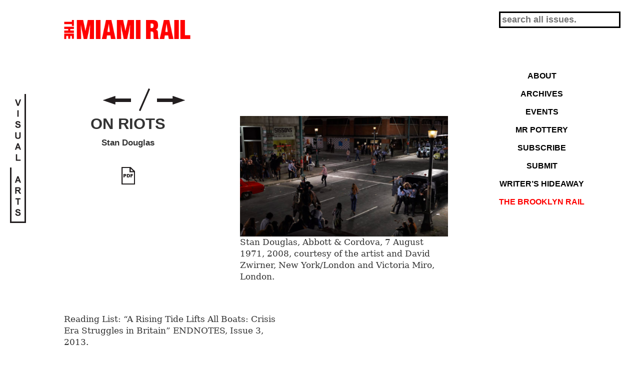

--- FILE ---
content_type: text/html; charset=UTF-8
request_url: https://miamirail.org/issue-22/on-riots/
body_size: 23117
content:
<!DOCTYPE html>
<html itemscope="itemscope" itemtype="http://schema.org/Article" dir="ltr" lang="en-US">
<head>
	<meta charset="UTF-8" />
	
	<meta name="viewport" content="width=device-width, initial-scale=1">
	
	<link rel="pingback" href="https://miamirail.org/xmlrpc.php" />
	<link rel="alternate" type="application/rss+xml" title="The Miami Rail" href="https://miamirail.org/feed/" />
	<link rel="alternate" type="application/atom+xml" title="The Miami Rail" href="https://miamirail.org/feed/atom/" />
	<!--[if lt IE 9]>
		<script src="https://html5shim.googlecode.com/svn/trunk/html5.js"></script>
	<![endif]-->
	<link rel="stylesheet" href="https://miamirail.org/wp-content/themes/miamirail/base.css" />
	<link rel="stylesheet" href="https://miamirail.org/wp-content/themes/miamirail/style.css" />
	
	
	
		<style>img:is([sizes="auto" i], [sizes^="auto," i]) { contain-intrinsic-size: 3000px 1500px }</style>
	
		<!-- All in One SEO 4.9.3 - aioseo.com -->
		<title>On Riots | Miami Rail</title>
	<meta name="robots" content="max-image-preview:large" />
	<meta name="author" content="Alexandra Cunningham Cameron"/>
	<meta name="google-site-verification" content="4D2CnpgKwoG_mMyRGa1R7TZNC_zlrz8haZrCHv6SdbA" />
	<meta name="msvalidate.01" content="FFD8D85049AC307DC7A7B55348CC225E" />
	<meta name="keywords" content="issue 22,mfu" />
	<link rel="canonical" href="https://miamirail.org/issue-22/on-riots/" />
	<meta name="generator" content="All in One SEO (AIOSEO) 4.9.3" />
		<script type="application/ld+json" class="aioseo-schema">
			{"@context":"https:\/\/schema.org","@graph":[{"@type":"Article","@id":"https:\/\/miamirail.org\/issue-22\/on-riots\/#article","name":"On Riots | Miami Rail","headline":"On Riots","author":{"@id":"https:\/\/miamirail.org\/author\/alexandra\/#author"},"publisher":{"@id":"https:\/\/miamirail.org\/#organization"},"image":{"@type":"ImageObject","url":"https:\/\/miamirail.org\/wp-content\/uploads\/2017\/11\/screen-shot-2017-11-28-at-1-14-53-pm.png","width":1106,"height":641,"caption":"Stan Douglas, Abbott & Cordova, 7 August 1971, 2008, courtesy of the artist and David Zwirner, New York\/London and Victoria Miro, London."},"datePublished":"2017-11-28T13:16:54-05:00","dateModified":"2017-12-05T00:34:54-05:00","inLanguage":"en-US","mainEntityOfPage":{"@id":"https:\/\/miamirail.org\/issue-22\/on-riots\/#webpage"},"isPartOf":{"@id":"https:\/\/miamirail.org\/issue-22\/on-riots\/#webpage"},"articleSection":"Issue 22, Issue 22, MFU"},{"@type":"BreadcrumbList","@id":"https:\/\/miamirail.org\/issue-22\/on-riots\/#breadcrumblist","itemListElement":[{"@type":"ListItem","@id":"https:\/\/miamirail.org#listItem","position":1,"name":"Home","item":"https:\/\/miamirail.org","nextItem":{"@type":"ListItem","@id":"https:\/\/miamirail.org\/category\/issue-22\/#listItem","name":"Issue 22"}},{"@type":"ListItem","@id":"https:\/\/miamirail.org\/category\/issue-22\/#listItem","position":2,"name":"Issue 22","item":"https:\/\/miamirail.org\/category\/issue-22\/","nextItem":{"@type":"ListItem","@id":"https:\/\/miamirail.org\/issue-22\/on-riots\/#listItem","name":"On Riots"},"previousItem":{"@type":"ListItem","@id":"https:\/\/miamirail.org#listItem","name":"Home"}},{"@type":"ListItem","@id":"https:\/\/miamirail.org\/issue-22\/on-riots\/#listItem","position":3,"name":"On Riots","previousItem":{"@type":"ListItem","@id":"https:\/\/miamirail.org\/category\/issue-22\/#listItem","name":"Issue 22"}}]},{"@type":"Organization","@id":"https:\/\/miamirail.org\/#organization","name":"The Miami Rail","url":"https:\/\/miamirail.org\/"},{"@type":"Person","@id":"https:\/\/miamirail.org\/author\/alexandra\/#author","url":"https:\/\/miamirail.org\/author\/alexandra\/","name":"Alexandra Cunningham Cameron","image":{"@type":"ImageObject","@id":"https:\/\/miamirail.org\/issue-22\/on-riots\/#authorImage","url":"https:\/\/secure.gravatar.com\/avatar\/e4c941c64b36086b41e5c75f5e2f3bdc5d30cc42f67a765d94c1cb22808a39ab?s=96&d=mm&r=g","width":96,"height":96,"caption":"Alexandra Cunningham Cameron"}},{"@type":"WebPage","@id":"https:\/\/miamirail.org\/issue-22\/on-riots\/#webpage","url":"https:\/\/miamirail.org\/issue-22\/on-riots\/","name":"On Riots | Miami Rail","inLanguage":"en-US","isPartOf":{"@id":"https:\/\/miamirail.org\/#website"},"breadcrumb":{"@id":"https:\/\/miamirail.org\/issue-22\/on-riots\/#breadcrumblist"},"author":{"@id":"https:\/\/miamirail.org\/author\/alexandra\/#author"},"creator":{"@id":"https:\/\/miamirail.org\/author\/alexandra\/#author"},"image":{"@type":"ImageObject","url":"https:\/\/miamirail.org\/wp-content\/uploads\/2017\/11\/screen-shot-2017-11-28-at-1-14-53-pm.png","@id":"https:\/\/miamirail.org\/issue-22\/on-riots\/#mainImage","width":1106,"height":641,"caption":"Stan Douglas, Abbott & Cordova, 7 August 1971, 2008, courtesy of the artist and David Zwirner, New York\/London and Victoria Miro, London."},"primaryImageOfPage":{"@id":"https:\/\/miamirail.org\/issue-22\/on-riots\/#mainImage"},"datePublished":"2017-11-28T13:16:54-05:00","dateModified":"2017-12-05T00:34:54-05:00"},{"@type":"WebSite","@id":"https:\/\/miamirail.org\/#website","url":"https:\/\/miamirail.org\/","name":"The Miami Rail","inLanguage":"en-US","publisher":{"@id":"https:\/\/miamirail.org\/#organization"}}]}
		</script>
		<!-- All in One SEO -->

<link rel="alternate" type="application/rss+xml" title="The Miami Rail &raquo; On Riots Comments Feed" href="https://miamirail.org/issue-22/on-riots/feed/" />
<script type="text/javascript">
/* <![CDATA[ */
window._wpemojiSettings = {"baseUrl":"https:\/\/s.w.org\/images\/core\/emoji\/16.0.1\/72x72\/","ext":".png","svgUrl":"https:\/\/s.w.org\/images\/core\/emoji\/16.0.1\/svg\/","svgExt":".svg","source":{"concatemoji":"https:\/\/miamirail.org\/wp-includes\/js\/wp-emoji-release.min.js"}};
/*! This file is auto-generated */
!function(s,n){var o,i,e;function c(e){try{var t={supportTests:e,timestamp:(new Date).valueOf()};sessionStorage.setItem(o,JSON.stringify(t))}catch(e){}}function p(e,t,n){e.clearRect(0,0,e.canvas.width,e.canvas.height),e.fillText(t,0,0);var t=new Uint32Array(e.getImageData(0,0,e.canvas.width,e.canvas.height).data),a=(e.clearRect(0,0,e.canvas.width,e.canvas.height),e.fillText(n,0,0),new Uint32Array(e.getImageData(0,0,e.canvas.width,e.canvas.height).data));return t.every(function(e,t){return e===a[t]})}function u(e,t){e.clearRect(0,0,e.canvas.width,e.canvas.height),e.fillText(t,0,0);for(var n=e.getImageData(16,16,1,1),a=0;a<n.data.length;a++)if(0!==n.data[a])return!1;return!0}function f(e,t,n,a){switch(t){case"flag":return n(e,"\ud83c\udff3\ufe0f\u200d\u26a7\ufe0f","\ud83c\udff3\ufe0f\u200b\u26a7\ufe0f")?!1:!n(e,"\ud83c\udde8\ud83c\uddf6","\ud83c\udde8\u200b\ud83c\uddf6")&&!n(e,"\ud83c\udff4\udb40\udc67\udb40\udc62\udb40\udc65\udb40\udc6e\udb40\udc67\udb40\udc7f","\ud83c\udff4\u200b\udb40\udc67\u200b\udb40\udc62\u200b\udb40\udc65\u200b\udb40\udc6e\u200b\udb40\udc67\u200b\udb40\udc7f");case"emoji":return!a(e,"\ud83e\udedf")}return!1}function g(e,t,n,a){var r="undefined"!=typeof WorkerGlobalScope&&self instanceof WorkerGlobalScope?new OffscreenCanvas(300,150):s.createElement("canvas"),o=r.getContext("2d",{willReadFrequently:!0}),i=(o.textBaseline="top",o.font="600 32px Arial",{});return e.forEach(function(e){i[e]=t(o,e,n,a)}),i}function t(e){var t=s.createElement("script");t.src=e,t.defer=!0,s.head.appendChild(t)}"undefined"!=typeof Promise&&(o="wpEmojiSettingsSupports",i=["flag","emoji"],n.supports={everything:!0,everythingExceptFlag:!0},e=new Promise(function(e){s.addEventListener("DOMContentLoaded",e,{once:!0})}),new Promise(function(t){var n=function(){try{var e=JSON.parse(sessionStorage.getItem(o));if("object"==typeof e&&"number"==typeof e.timestamp&&(new Date).valueOf()<e.timestamp+604800&&"object"==typeof e.supportTests)return e.supportTests}catch(e){}return null}();if(!n){if("undefined"!=typeof Worker&&"undefined"!=typeof OffscreenCanvas&&"undefined"!=typeof URL&&URL.createObjectURL&&"undefined"!=typeof Blob)try{var e="postMessage("+g.toString()+"("+[JSON.stringify(i),f.toString(),p.toString(),u.toString()].join(",")+"));",a=new Blob([e],{type:"text/javascript"}),r=new Worker(URL.createObjectURL(a),{name:"wpTestEmojiSupports"});return void(r.onmessage=function(e){c(n=e.data),r.terminate(),t(n)})}catch(e){}c(n=g(i,f,p,u))}t(n)}).then(function(e){for(var t in e)n.supports[t]=e[t],n.supports.everything=n.supports.everything&&n.supports[t],"flag"!==t&&(n.supports.everythingExceptFlag=n.supports.everythingExceptFlag&&n.supports[t]);n.supports.everythingExceptFlag=n.supports.everythingExceptFlag&&!n.supports.flag,n.DOMReady=!1,n.readyCallback=function(){n.DOMReady=!0}}).then(function(){return e}).then(function(){var e;n.supports.everything||(n.readyCallback(),(e=n.source||{}).concatemoji?t(e.concatemoji):e.wpemoji&&e.twemoji&&(t(e.twemoji),t(e.wpemoji)))}))}((window,document),window._wpemojiSettings);
/* ]]> */
</script>
<link rel='stylesheet' id='twb-open-sans-css' href='https://fonts.googleapis.com/css' type='text/css' media='all' />
<link rel='stylesheet' id='twb-global-css' href='https://miamirail.org/wp-content/plugins/form-maker/booster/assets/css/global.css' type='text/css' media='all' />
<link rel='stylesheet' id='layerslider-css' href='https://miamirail.org/wp-content/plugins/LayerSlider/assets/static/layerslider/css/layerslider.css' type='text/css' media='all' />
<link rel='stylesheet' id='ls-user-css' href='https://miamirail.org/wp-content/uploads/layerslider.custom.css' type='text/css' media='all' />
<style id='wp-emoji-styles-inline-css' type='text/css'>

	img.wp-smiley, img.emoji {
		display: inline !important;
		border: none !important;
		box-shadow: none !important;
		height: 1em !important;
		width: 1em !important;
		margin: 0 0.07em !important;
		vertical-align: -0.1em !important;
		background: none !important;
		padding: 0 !important;
	}
</style>
<link rel='stylesheet' id='wp-block-library-css' href='https://miamirail.org/wp-includes/css/dist/block-library/style.min.css' type='text/css' media='all' />
<style id='classic-theme-styles-inline-css' type='text/css'>
/*! This file is auto-generated */
.wp-block-button__link{color:#fff;background-color:#32373c;border-radius:9999px;box-shadow:none;text-decoration:none;padding:calc(.667em + 2px) calc(1.333em + 2px);font-size:1.125em}.wp-block-file__button{background:#32373c;color:#fff;text-decoration:none}
</style>
<link rel='stylesheet' id='aioseo/css/src/vue/standalone/blocks/table-of-contents/global.scss-css' href='https://miamirail.org/wp-content/plugins/all-in-one-seo-pack/dist/Lite/assets/css/table-of-contents/global.e90f6d47.css' type='text/css' media='all' />
<link rel='stylesheet' id='wp-components-css' href='https://miamirail.org/wp-includes/css/dist/components/style.min.css' type='text/css' media='all' />
<link rel='stylesheet' id='wp-preferences-css' href='https://miamirail.org/wp-includes/css/dist/preferences/style.min.css' type='text/css' media='all' />
<link rel='stylesheet' id='wp-block-editor-css' href='https://miamirail.org/wp-includes/css/dist/block-editor/style.min.css' type='text/css' media='all' />
<link rel='stylesheet' id='popup-maker-block-library-style-css' href='https://miamirail.org/wp-content/plugins/popup-maker/dist/packages/block-library-style.css' type='text/css' media='all' />
<style id='global-styles-inline-css' type='text/css'>
:root{--wp--preset--aspect-ratio--square: 1;--wp--preset--aspect-ratio--4-3: 4/3;--wp--preset--aspect-ratio--3-4: 3/4;--wp--preset--aspect-ratio--3-2: 3/2;--wp--preset--aspect-ratio--2-3: 2/3;--wp--preset--aspect-ratio--16-9: 16/9;--wp--preset--aspect-ratio--9-16: 9/16;--wp--preset--color--black: #000000;--wp--preset--color--cyan-bluish-gray: #abb8c3;--wp--preset--color--white: #ffffff;--wp--preset--color--pale-pink: #f78da7;--wp--preset--color--vivid-red: #cf2e2e;--wp--preset--color--luminous-vivid-orange: #ff6900;--wp--preset--color--luminous-vivid-amber: #fcb900;--wp--preset--color--light-green-cyan: #7bdcb5;--wp--preset--color--vivid-green-cyan: #00d084;--wp--preset--color--pale-cyan-blue: #8ed1fc;--wp--preset--color--vivid-cyan-blue: #0693e3;--wp--preset--color--vivid-purple: #9b51e0;--wp--preset--gradient--vivid-cyan-blue-to-vivid-purple: linear-gradient(135deg,rgba(6,147,227,1) 0%,rgb(155,81,224) 100%);--wp--preset--gradient--light-green-cyan-to-vivid-green-cyan: linear-gradient(135deg,rgb(122,220,180) 0%,rgb(0,208,130) 100%);--wp--preset--gradient--luminous-vivid-amber-to-luminous-vivid-orange: linear-gradient(135deg,rgba(252,185,0,1) 0%,rgba(255,105,0,1) 100%);--wp--preset--gradient--luminous-vivid-orange-to-vivid-red: linear-gradient(135deg,rgba(255,105,0,1) 0%,rgb(207,46,46) 100%);--wp--preset--gradient--very-light-gray-to-cyan-bluish-gray: linear-gradient(135deg,rgb(238,238,238) 0%,rgb(169,184,195) 100%);--wp--preset--gradient--cool-to-warm-spectrum: linear-gradient(135deg,rgb(74,234,220) 0%,rgb(151,120,209) 20%,rgb(207,42,186) 40%,rgb(238,44,130) 60%,rgb(251,105,98) 80%,rgb(254,248,76) 100%);--wp--preset--gradient--blush-light-purple: linear-gradient(135deg,rgb(255,206,236) 0%,rgb(152,150,240) 100%);--wp--preset--gradient--blush-bordeaux: linear-gradient(135deg,rgb(254,205,165) 0%,rgb(254,45,45) 50%,rgb(107,0,62) 100%);--wp--preset--gradient--luminous-dusk: linear-gradient(135deg,rgb(255,203,112) 0%,rgb(199,81,192) 50%,rgb(65,88,208) 100%);--wp--preset--gradient--pale-ocean: linear-gradient(135deg,rgb(255,245,203) 0%,rgb(182,227,212) 50%,rgb(51,167,181) 100%);--wp--preset--gradient--electric-grass: linear-gradient(135deg,rgb(202,248,128) 0%,rgb(113,206,126) 100%);--wp--preset--gradient--midnight: linear-gradient(135deg,rgb(2,3,129) 0%,rgb(40,116,252) 100%);--wp--preset--font-size--small: 13px;--wp--preset--font-size--medium: 20px;--wp--preset--font-size--large: 36px;--wp--preset--font-size--x-large: 42px;--wp--preset--spacing--20: 0.44rem;--wp--preset--spacing--30: 0.67rem;--wp--preset--spacing--40: 1rem;--wp--preset--spacing--50: 1.5rem;--wp--preset--spacing--60: 2.25rem;--wp--preset--spacing--70: 3.38rem;--wp--preset--spacing--80: 5.06rem;--wp--preset--shadow--natural: 6px 6px 9px rgba(0, 0, 0, 0.2);--wp--preset--shadow--deep: 12px 12px 50px rgba(0, 0, 0, 0.4);--wp--preset--shadow--sharp: 6px 6px 0px rgba(0, 0, 0, 0.2);--wp--preset--shadow--outlined: 6px 6px 0px -3px rgba(255, 255, 255, 1), 6px 6px rgba(0, 0, 0, 1);--wp--preset--shadow--crisp: 6px 6px 0px rgba(0, 0, 0, 1);}:where(.is-layout-flex){gap: 0.5em;}:where(.is-layout-grid){gap: 0.5em;}body .is-layout-flex{display: flex;}.is-layout-flex{flex-wrap: wrap;align-items: center;}.is-layout-flex > :is(*, div){margin: 0;}body .is-layout-grid{display: grid;}.is-layout-grid > :is(*, div){margin: 0;}:where(.wp-block-columns.is-layout-flex){gap: 2em;}:where(.wp-block-columns.is-layout-grid){gap: 2em;}:where(.wp-block-post-template.is-layout-flex){gap: 1.25em;}:where(.wp-block-post-template.is-layout-grid){gap: 1.25em;}.has-black-color{color: var(--wp--preset--color--black) !important;}.has-cyan-bluish-gray-color{color: var(--wp--preset--color--cyan-bluish-gray) !important;}.has-white-color{color: var(--wp--preset--color--white) !important;}.has-pale-pink-color{color: var(--wp--preset--color--pale-pink) !important;}.has-vivid-red-color{color: var(--wp--preset--color--vivid-red) !important;}.has-luminous-vivid-orange-color{color: var(--wp--preset--color--luminous-vivid-orange) !important;}.has-luminous-vivid-amber-color{color: var(--wp--preset--color--luminous-vivid-amber) !important;}.has-light-green-cyan-color{color: var(--wp--preset--color--light-green-cyan) !important;}.has-vivid-green-cyan-color{color: var(--wp--preset--color--vivid-green-cyan) !important;}.has-pale-cyan-blue-color{color: var(--wp--preset--color--pale-cyan-blue) !important;}.has-vivid-cyan-blue-color{color: var(--wp--preset--color--vivid-cyan-blue) !important;}.has-vivid-purple-color{color: var(--wp--preset--color--vivid-purple) !important;}.has-black-background-color{background-color: var(--wp--preset--color--black) !important;}.has-cyan-bluish-gray-background-color{background-color: var(--wp--preset--color--cyan-bluish-gray) !important;}.has-white-background-color{background-color: var(--wp--preset--color--white) !important;}.has-pale-pink-background-color{background-color: var(--wp--preset--color--pale-pink) !important;}.has-vivid-red-background-color{background-color: var(--wp--preset--color--vivid-red) !important;}.has-luminous-vivid-orange-background-color{background-color: var(--wp--preset--color--luminous-vivid-orange) !important;}.has-luminous-vivid-amber-background-color{background-color: var(--wp--preset--color--luminous-vivid-amber) !important;}.has-light-green-cyan-background-color{background-color: var(--wp--preset--color--light-green-cyan) !important;}.has-vivid-green-cyan-background-color{background-color: var(--wp--preset--color--vivid-green-cyan) !important;}.has-pale-cyan-blue-background-color{background-color: var(--wp--preset--color--pale-cyan-blue) !important;}.has-vivid-cyan-blue-background-color{background-color: var(--wp--preset--color--vivid-cyan-blue) !important;}.has-vivid-purple-background-color{background-color: var(--wp--preset--color--vivid-purple) !important;}.has-black-border-color{border-color: var(--wp--preset--color--black) !important;}.has-cyan-bluish-gray-border-color{border-color: var(--wp--preset--color--cyan-bluish-gray) !important;}.has-white-border-color{border-color: var(--wp--preset--color--white) !important;}.has-pale-pink-border-color{border-color: var(--wp--preset--color--pale-pink) !important;}.has-vivid-red-border-color{border-color: var(--wp--preset--color--vivid-red) !important;}.has-luminous-vivid-orange-border-color{border-color: var(--wp--preset--color--luminous-vivid-orange) !important;}.has-luminous-vivid-amber-border-color{border-color: var(--wp--preset--color--luminous-vivid-amber) !important;}.has-light-green-cyan-border-color{border-color: var(--wp--preset--color--light-green-cyan) !important;}.has-vivid-green-cyan-border-color{border-color: var(--wp--preset--color--vivid-green-cyan) !important;}.has-pale-cyan-blue-border-color{border-color: var(--wp--preset--color--pale-cyan-blue) !important;}.has-vivid-cyan-blue-border-color{border-color: var(--wp--preset--color--vivid-cyan-blue) !important;}.has-vivid-purple-border-color{border-color: var(--wp--preset--color--vivid-purple) !important;}.has-vivid-cyan-blue-to-vivid-purple-gradient-background{background: var(--wp--preset--gradient--vivid-cyan-blue-to-vivid-purple) !important;}.has-light-green-cyan-to-vivid-green-cyan-gradient-background{background: var(--wp--preset--gradient--light-green-cyan-to-vivid-green-cyan) !important;}.has-luminous-vivid-amber-to-luminous-vivid-orange-gradient-background{background: var(--wp--preset--gradient--luminous-vivid-amber-to-luminous-vivid-orange) !important;}.has-luminous-vivid-orange-to-vivid-red-gradient-background{background: var(--wp--preset--gradient--luminous-vivid-orange-to-vivid-red) !important;}.has-very-light-gray-to-cyan-bluish-gray-gradient-background{background: var(--wp--preset--gradient--very-light-gray-to-cyan-bluish-gray) !important;}.has-cool-to-warm-spectrum-gradient-background{background: var(--wp--preset--gradient--cool-to-warm-spectrum) !important;}.has-blush-light-purple-gradient-background{background: var(--wp--preset--gradient--blush-light-purple) !important;}.has-blush-bordeaux-gradient-background{background: var(--wp--preset--gradient--blush-bordeaux) !important;}.has-luminous-dusk-gradient-background{background: var(--wp--preset--gradient--luminous-dusk) !important;}.has-pale-ocean-gradient-background{background: var(--wp--preset--gradient--pale-ocean) !important;}.has-electric-grass-gradient-background{background: var(--wp--preset--gradient--electric-grass) !important;}.has-midnight-gradient-background{background: var(--wp--preset--gradient--midnight) !important;}.has-small-font-size{font-size: var(--wp--preset--font-size--small) !important;}.has-medium-font-size{font-size: var(--wp--preset--font-size--medium) !important;}.has-large-font-size{font-size: var(--wp--preset--font-size--large) !important;}.has-x-large-font-size{font-size: var(--wp--preset--font-size--x-large) !important;}
:where(.wp-block-post-template.is-layout-flex){gap: 1.25em;}:where(.wp-block-post-template.is-layout-grid){gap: 1.25em;}
:where(.wp-block-columns.is-layout-flex){gap: 2em;}:where(.wp-block-columns.is-layout-grid){gap: 2em;}
:root :where(.wp-block-pullquote){font-size: 1.5em;line-height: 1.6;}
</style>
<script type="text/javascript" src="https://miamirail.org/wp-includes/js/jquery/jquery.min.js" id="jquery-core-js"></script>
<script type="text/javascript" src="https://miamirail.org/wp-includes/js/jquery/jquery-migrate.min.js" id="jquery-migrate-js"></script>
<script type="text/javascript" src="https://miamirail.org/wp-content/plugins/form-maker/booster/assets/js/circle-progress.js" id="twb-circle-js"></script>
<script type="text/javascript" id="twb-global-js-extra">
/* <![CDATA[ */
var twb = {"nonce":"444e9e19f5","ajax_url":"https:\/\/miamirail.org\/wp-admin\/admin-ajax.php","plugin_url":"https:\/\/miamirail.org\/wp-content\/plugins\/form-maker\/booster","href":"https:\/\/miamirail.org\/wp-admin\/admin.php?page=twb_form-maker"};
var twb = {"nonce":"444e9e19f5","ajax_url":"https:\/\/miamirail.org\/wp-admin\/admin-ajax.php","plugin_url":"https:\/\/miamirail.org\/wp-content\/plugins\/form-maker\/booster","href":"https:\/\/miamirail.org\/wp-admin\/admin.php?page=twb_form-maker"};
/* ]]> */
</script>
<script type="text/javascript" src="https://miamirail.org/wp-content/plugins/form-maker/booster/assets/js/global.js" id="twb-global-js"></script>
<script type="text/javascript" id="layerslider-utils-js-extra">
/* <![CDATA[ */
var LS_Meta = {"v":"8.1.2","fixGSAP":"1"};
/* ]]> */
</script>
<script type="text/javascript" src="https://miamirail.org/wp-content/plugins/LayerSlider/assets/static/layerslider/js/layerslider.utils.js" id="layerslider-utils-js"></script>
<script type="text/javascript" src="https://miamirail.org/wp-content/plugins/LayerSlider/assets/static/layerslider/js/layerslider.kreaturamedia.jquery.js" id="layerslider-js"></script>
<script type="text/javascript" src="https://miamirail.org/wp-content/plugins/LayerSlider/assets/static/layerslider/js/layerslider.transitions.js" id="layerslider-transitions-js"></script>
<meta name="generator" content="Powered by LayerSlider 8.1.2 - Build Heros, Sliders, and Popups. Create Animations and Beautiful, Rich Web Content as Easy as Never Before on WordPress." />
<!-- LayerSlider updates and docs at: https://layerslider.com -->
<link rel="https://api.w.org/" href="https://miamirail.org/wp-json/" /><link rel="alternate" title="JSON" type="application/json" href="https://miamirail.org/wp-json/wp/v2/posts/4574" /><link rel="EditURI" type="application/rsd+xml" title="RSD" href="https://miamirail.org/xmlrpc.php?rsd" />
<link rel='shortlink' href='https://miamirail.org/?p=4574' />
<link rel="alternate" title="oEmbed (JSON)" type="application/json+oembed" href="https://miamirail.org/wp-json/oembed/1.0/embed?url=https%3A%2F%2Fmiamirail.org%2Fissue-22%2Fon-riots%2F" />
<link rel="alternate" title="oEmbed (XML)" type="text/xml+oembed" href="https://miamirail.org/wp-json/oembed/1.0/embed?url=https%3A%2F%2Fmiamirail.org%2Fissue-22%2Fon-riots%2F&#038;format=xml" />
<!-- All in one Favicon 4.8 --><link rel="icon" href="https://www.miamirail.org/wp-content/uploads/2012/07/favicon1.gif" type="image/gif"/>
<link rel="icon" href="https://www.miamirail.org/wp-content/uploads/2013/04/favicon1.png" type="image/png"/>
		
<!-- Responsive Select CSS 
================================================================ -->
<style type="text/css" id="responsive-select-css">
.responsiveSelectContainer select.responsiveMenuSelect, select.responsiveMenuSelect{
	display:none;
}

@media (max-width: 500px) {
	.responsiveSelectContainer{
		border:none !important;
		background:none !important;
		box-shadow:none !important;
		height:auto !important;
		max-height:none !important;
		visibility:visible !important;
	}
	.responsiveSelectContainer ul, ul.responsiveSelectFullMenu, #megaMenu ul.megaMenu.responsiveSelectFullMenu{
		display: none !important;
	}
	.responsiveSelectContainer select.responsiveMenuSelect, select.responsiveMenuSelect { 
		display: inline-block; 
		width:100%;
	}
}	
</style>
<!-- end Responsive Select CSS -->

<!-- Responsive Select JS
================================================================ -->
<script type="text/javascript">
jQuery(document).ready( function($){
	$( '.responsiveMenuSelect' ).change(function() {
		var loc = $(this).find( 'option:selected' ).val();
		if( loc != '' && loc != '#' ) window.location = loc;
	});
	//$( '.responsiveMenuSelect' ).val('');
});
</script>
<!-- end Responsive Select JS -->
		

<!-- START - Open Graph and Twitter Card Tags 3.3.7 -->
 <!-- Facebook Open Graph -->
  <meta property="og:locale" content="en_US"/>
  <meta property="og:site_name" content="The Miami Rail"/>
  <meta property="og:title" content="On Riots"/>
  <meta property="og:url" content="https://miamirail.org/issue-22/on-riots/"/>
  <meta property="og:type" content="article"/>
  <meta property="og:description" content="On Riots"/>
  <meta property="og:image" content="https://miamirail.org/wp-content/uploads/2017/11/screen-shot-2017-11-28-at-1-14-53-pm.png"/>
  <meta property="og:image:url" content="https://miamirail.org/wp-content/uploads/2017/11/screen-shot-2017-11-28-at-1-14-53-pm.png"/>
  <meta property="og:image:secure_url" content="https://miamirail.org/wp-content/uploads/2017/11/screen-shot-2017-11-28-at-1-14-53-pm.png"/>
  <meta property="article:published_time" content="2017-11-28T13:16:54-05:00"/>
  <meta property="article:modified_time" content="2017-12-05T00:34:54-05:00" />
  <meta property="og:updated_time" content="2017-12-05T00:34:54-05:00" />
  <meta property="article:section" content="Issue 22"/>
 <!-- Google+ / Schema.org -->
  <meta itemprop="name" content="On Riots"/>
  <meta itemprop="headline" content="On Riots"/>
  <meta itemprop="description" content="On Riots"/>
  <meta itemprop="image" content="https://miamirail.org/wp-content/uploads/2017/11/screen-shot-2017-11-28-at-1-14-53-pm.png"/>
  <meta itemprop="datePublished" content="2017-11-28"/>
  <meta itemprop="dateModified" content="2017-12-05T00:34:54-05:00" />
  <meta itemprop="author" content="Alexandra Cunningham Cameron"/>
 <!-- Twitter Cards -->
 <!-- SEO -->
 <!-- Misc. tags -->
 <!-- is_singular -->
<!-- END - Open Graph and Twitter Card Tags 3.3.7 -->
	
 

	
	
	
	
	
</head>

<body class="wp-singular post-template-default single single-post postid-4574 single-format-standard wp-theme-miamirail cat-201-id">

<script>
  (function(i,s,o,g,r,a,m){i['GoogleAnalyticsObject']=r;i[r]=i[r]||function(){
  (i[r].q=i[r].q||[]).push(arguments)},i[r].l=1*new Date();a=s.createElement(o),
  m=s.getElementsByTagName(o)[0];a.async=1;a.src=g;m.parentNode.insertBefore(a,m)
  })(window,document,'script','//www.google-analytics.com/analytics.js','ga');

  ga('create', 'UA-47043974-1', 'miamirail.org');
  ga('send', 'pageview');

</script>



	
<div class="none">
	<p><a href="#content">Skip to Content</a></p>
</div><!--.none-->
<div id="main"><!-- this encompasses the entire Web site -->
	<div id="header"><header>
		<div class="container cf">
			<div id="title">
				
					<h1 id="logo"><a href="https://miamirail.org/" title="" itemprop="url"><img src="https://miamirail.org/wp-content/themes/miamirail/images/new-logo-miami-rail.png" alt="" /></a></h1>

					

			<div class="clear"></div>
		</div><!--.container-->
	</header></div><!--#header-->
<div class="cf">
	<div class="container">

			<div id="sticky">
							<img src="https://miamirail.org/wp-content/themes/miamirail/images/sticky-visual-arts.gif" alt="">
			</div>

			



<div id="content" class="full cf">
			<div id="post-4574" class="article-content" >

			<article itemscope itemtype="http://schema.org/BlogPosting" itemprop="blogPost">

			<div class="cf">	

<div class="article-title">
					<ul>
						<li class="arrow-left"><a href="https://miamirail.org/issue-22/on-life-as-art/" rel="prev" title="On Life As Art">On Life As Art</a></li>
						<li><img src="https://miamirail.org/wp-content/themes/miamirail/images/arrow-divider.gif" alt=""></li>
						<li class="arrow-right"><a href="https://miamirail.org/issue-22/michael-meredith-wants-to-be-horizontal-and-fuzzy/" rel="next" title="Michael Meredith Wants to be Horizontal and Fuzzy">Michael Meredith Wants to be Horizontal and Fuzzy</a></li>
					</ul>
					<h2 itemprop="headline">On Riots</h2>


					
					<h3>				
				Stan Douglas				
			
				
				
								</h3>




					
					<div class="article-download">
						
<div class="printfriendly pf-button  pf-aligncenter">
                    <a href="#" rel="nofollow" onclick="window.print(); return false;" title="Printer Friendly, PDF & Email">
                    <img src="http://cdn.printfriendly.com/pf-icon.gif" alt="Print Friendly, PDF & Email" class="pf-button-img" style=""  /><span id="printfriendly-text2" class="pf-button-text">Print Friendly</span>
                    </a>
                </div>

					</div>





				</div>


			<div class="article-lead-image">


								
			
			
			<img width="520" height="301" src="https://miamirail.org/wp-content/uploads/2017/11/screen-shot-2017-11-28-at-1-14-53-pm-520x301.png" class="attachment-largo size-largo wp-post-image" alt="" decoding="async" fetchpriority="high" srcset="https://miamirail.org/wp-content/uploads/2017/11/screen-shot-2017-11-28-at-1-14-53-pm-520x301.png 520w, https://miamirail.org/wp-content/uploads/2017/11/screen-shot-2017-11-28-at-1-14-53-pm-300x174.png 300w, https://miamirail.org/wp-content/uploads/2017/11/screen-shot-2017-11-28-at-1-14-53-pm-768x445.png 768w, https://miamirail.org/wp-content/uploads/2017/11/screen-shot-2017-11-28-at-1-14-53-pm-347x201.png 347w, https://miamirail.org/wp-content/uploads/2017/11/screen-shot-2017-11-28-at-1-14-53-pm.png 1106w" sizes="(max-width: 520px) 100vw, 520px" />			
			

			

 					
				<p>Stan Douglas, Abbott & Cordova, 7 August 1971, 2008, courtesy of the artist and David Zwirner, New York/London and Victoria Miro, London.</p>
				
			
				
				
					
			</div>

			
</div>
								
			<div class="post-content">
					<div class="article-text"> Reading List: “A Rising Tide Lifts All Boats: Crisis Era Struggles in Britain” ENDNOTES, Issue 3, 2013.</p>
<p>I thought I’d give an overview of how I got to a text like ‘‘A Rising Tide Lifts All Boats: Crisis Era Struggles in Britain’’ in <em>Endnotes</em>, and how it fits into my work. I don’t think we’ll talk so much about the text in particular, though I’d be happy to do that at the end. Instead I want to talk about how I’ve been trying to deal with these different social conditions in my work over the years.</p>
<p>Back in 1988, I made an exhibition of Samuel Beckett’s film work, called ‘‘Samuel Beckett: Teleplays.’’ Beckett, the famous Irish playwright who wrote <em>Waiting for Godot</em>, also worked in various media&#8212;- in radio, dance or pantomimes- and he made a film called <em>Film</em>. You see him in this photo on the left talking to Buster Keaton, the famous film actor, and here, talking to Alan Schneider, who directed <em>Film</em> (1965). When I made that exhibition I was twenty-six years old or something and it was the first time anyone had collected Beckett’s media work into one package. It gave me a reputation among Beckett scholars, so when the [Centre] Pompidou said they were going to do a Beckett show in 2007, a year late for the 100th anniversary of his birth, they commissioned me to make a work. I had no idea what I was going to do. At that point I hadn’t thought about Beckett for a long time, and I started asking myself, <em>What can I do in Paris?</em></p>
<p>I thought about the Paris riots in 2005 that spread throughout France. The racial profiling of people from North Africa was rampant in France and they had had enough of it. At one point two kids who were being followed by police for no good reason, for a very cursory interview, and when they ran to escape they were inadvertently killed. This set off days of rioting in all the suburbs around Paris and eventually in different cities around France. It’s a case where a group of people feel they’ve no representation from their government, that they aren’t being protected by the people who are supposed to protect them, and that they have no recourse to do anything about that in typical democratic ways. The only way they feel they can vent their frustrations is through acts of violence.</p>
<p>Beckett’s Film stars Buster Keaton, who’s character’s name was ‘‘O,’’ and it was based on a maxim of the Irish idealist philosopher, Bishop Berkeley, who said, ‘‘To be is to be perceived.’’ &#8212;-meaning, I don’t exist unless there is someone else to perceive me, or that intersubjectivity is key to existence in some sense. Beckett said he didn’t believe that, but he used it as the premise for Film. It’s mostly a silent film. There is one spoken event where one character says, ‘‘Shhhh!’’ to another character, as if to demonstrate that it is willfully silent. One doesn’t exist in a silent film unless they are seen, and this is the key conceit if the film. So one character ‘‘O’’&#8212;- short for ‘‘Object’’&#8212;-is being pursed by another character, ‘‘E’’&#8212;-short for ‘‘Eye’’&#8212;-which is the camera. I don’t know if Beckett knew this or not, but basically he was playing out the standard rules of eye-line continuity in cinema, for which you aren’t allowed to go over a certain axis in the character’s view without crossing that axis and turning into a different point of view. You can’t suddenly go to the other side of the axis without breaking spatial continuity. Anyway, whenever O feels the camera is coming around to a third person view he turns away, so he can’t be seen, so we don’t see Keaton’s face until the very end. In the film he sees people, they are horrified by the sight of him. He goes into his chamber, he covers his parrot, he covers his fish, the dog goes out, the cat goes out. He looks at photographs of his past and tears them up, and for the denouement the camera scrolls around his face and we see him looking at an image of himself, fuzzy, with an eye patch. The gag is that he’s trying to avoid exterior perception, but of course you can’t get away from the ‘‘other’’ inside of yourself, which is a condition he can’t escape.</p>
<p>Anyway I was teaching in Berlin at a school called the Universität der Künste, getting irrationally harassed by the administration and one evening I was looking at the bookshelf in the apartment where I was staying and I found I was staring at a copy of Kafka’s <em>The Trial</em> and I thought, That’s it! Orson Wells made his film of <em>The Trial</em> in Paris in 1962, in which we see Joseph K incessantly harassed by cops and he lived in what I thought was a housing project on the outskirts of Paris. It turns out that those scenes were actually shot in Zagreb, Croatia, but once I had this conceit I was going to stick with it and have my character, K, live in a housing project in suburban Paris. Location scouting around Paris, the place I like the best were buildings at La Courneuve, built in 1960, which was a prize-winning piece of architecture when it was made, originally for a mainly white working class population but now it is almost exclusively North African. This was also the epicenter of the riots in the Saint Denis region, north of Paris, in 2005. Additionally, that is where Jean-Luc Godard shot <em>Two or Three Things I Know About Her,</em> from 1967 I believe, where Marina Vlady plays a working class woman who becomes a prostitute to make ends meet.</p>
<p>My resulting video installation was called <em>Video</em> (2007). The only sound we hear is not a shush, but a gunshot. At the end you’re not sure if the central character has killed the police who are pursuing her or if they’ve killed her. The lights go on, the lights go off, and that is the end. Beckett’s Film opens with a close-up of his eye, which is closed and opens. <em>Video </em>starts with an image of a surveillance camera. It may be hard to see because it’s very, very dark and was shot at +18 dB so the sensor was over-sensitive, and there is quite a lot of noise, the camera thinks it’s seeing something but it’s not really seeing anything. You’re seeing the sensor seeing. At first you see a red dot arcing across the screen in the darkness and eventually you realize it’s the polling light of a surveillance camera.</p>
<p>[plays clip from Video]</p>
<p>In 2008 I was commissioned to do a large public project in Vancouver&#8212;-I’ll talk more about it later&#8212;-it was basically a large set piece, that was very expensive to make, with performers. I’d done a few portraits but in this case I had to photograph people as performers: a crowd, police, horses, etc., and it was going to cost about half a million dollars to make the photograph itself, so I decided I needed some practice before getting started. To do that I did a series of photographs called <em>Crowds &amp; Riots</em> from 2008. In those images, I was basically trying to work out how to direct a crowd in a very simple way, and how to make a small crowd look like a bigger crowd. One of these, <em>Ballantyne Pier</em>, <em>18 June 1935</em>, recreated the battle of Ballantyne Pier where longshoreman were trying to unionize and were all fired in 1935. A riot took place as scabs were being brought in to replace them. The riot lasted about three hours. In this case I wanted to work with horses. One thing that was very important to figure out was, How do I shoot a horse in motion? How do I shoot it so it doesn’t look like it’s falling or flying, but that it’s doing something in particular.</p>
<p>Another one of these photographs is called <em>Hastings Park, 16 July 1955</em>. I told the performers they were supposed to be watching a hose at a horse track, that they’d root for the horse. I had this whole fiction going on&#8212;-but actually I was shooting them when they were passing time, between what they thought were the takes. You can see a guy on the bottom left trying to pick up the girl beside him in the red dress; another man is telling stories befuddling those next to him, and someone was telling dirty jokes. I was able to assemble them into a construction as a single image. It took about four weeks. It was shot in two halves, with various layers. I’d shoot it a different way now if I had that possibility, because having to reconstruct people’s body parts is kind of a chore.</p>
<p>But from all these experiences I was ready to do this larger piece about the <em>Gastown Riot, Abbott &amp; Cordova, 7 August 1971 (2009)</em> which is a 44-foot mural permanently installed at the Woodward’s Complex in Vancouver. The Woodward’s department store was the middle-class and working-class center of Vancouver, where people would have their bridal registries, or go see Santa Claus&#8212;-that is where I used to see Santa Claus as a kid. When the big box shopping malls came into Vancouver in the 1990s it shuttered its doors and almost this entire city block was empty. There were demonstrations against the plans to redevelop this site because they didn’t include any social housing. Ultimately there was a solution in which the developer retained part of the historical building at the far end as a residential tower that pays for everything, but added housing for single men, single mothers, the arts college and university, as well as a theatre, cinema and grocery store&#8212;-so basically a little city.</p>
<p>Historically the area around that building was always a working class neighborhood, and until the 1970s you would have older men who worked in resource industries like mining and fishing or forestry retiring there. It was a very quiet place, until this containment policy took place in the 1970s. My feeling is the reason that this happened was because of a festival in 1971. Hippies, who used to be concentrated in a different part of city, began squatting there and began mixing with the working-class men in the beer parlors. The cops didn’t like this and wanted the group contained as much as they possibly could, and they began harassing people, calling them drug dealers and trouble makers, and arresting them for no cause. These hippies being hippies were entitled middle-class kids who thought they could do whatever they wanted, so they had a festival at a place called Maple Tree Square. They had a festival where they gave away popcorn, flowers, watermelon, and a ‘‘smoke-in’’ with a ten-foot papier-mâché joint. By ten o’clock police chief Abercrombie decided he’d had enough and told them to clear the streets. There were about two thousand people there and very few of them could actually hear that order, so nothing happened. Then conflicting things started taking place. There is a word in that <em>Endnotes</em> essay I’d never seen before ‘‘kettling’’&#8212;- breaking crowd into manageable pieces so they don’t become a large, unmanageable body. And that is what these cops started to do. There were cops dressed as hippies who infiltrated the crowd, trying to find people who were selling drugs. When the riots began they got their police helmets and sticks and began finding people they had identified, while at the same time other police were trying to clear the streets. Based on the visual records and various stories, I made my photograph.</p>
<p>The <em>Endnotes</em> essay is about riots caused by the rioters, but this one was really caused by the police interactions. I wanted to look at this location, the Woodward building, and to somehow implicate the building in this event, which caused the stigmatization of this area. Because of this event, instead of the Gastown area being revitalized and turned into a market place, developers let this area go kind of fallow for a long time. At first I wanted to shoot at this intersection but a couple things got in the way. The Vancouver Canucks were in the Stanley Cup playoffs so we could only have a little time to shoot, and then the woman who owned the building on the opposite corner, wanted to charge us $50,000 to dress her window. I said, Fuck that, we can just build it ourselves. And that’s what we did. We found a big parking lot near the race track, laid down fresh black top, aged it with sandblasters, poured the concrete sidewalks. Got the lamp stands from the city ironworks&#8212;-and little details like that aluminum garbage can on the left&#8212;-they were all over Vancouver when I was a child and I had completely forgotten about them. Ironically, the most valuable part of this was actually the sporting goods store window in the building of the woman who wanted $50,000 because it was full of vintage rods and reels and tackle so we shot that first to get everything back to the collectors.</p>
<p>There were various scenarios playing out in the scene: the cops on horseback&#8212;-with terrified horses&#8212;-as they try to kettle people; a group of children watching the ‘‘street theatre;’’ the creepy black vans the police used as paddy wagons; a bearded ‘‘island-type’’ being dragged away from the sporting goods store; some old-timers by that checkered wall who are watching it all from a position of safety because they were not identified as hippies; a middle-class couple probably headed to dinner at the Old Spaghetti Factory in Gastown with the same position of privilege. There’s sense of panic in the whole thing. This is a mural, 28 x 40 foot image embedded in glass&#8212;-it’s baked between two sheets of tempered glass so it’s a single unit, reversed from the inside, lit from both sides. Now that it’s installed it sits in this neighborhood, telling a story, almost like a marker&#8212;-this happened here. I’m not taking a position on why it happened, but just that it happened and that this event should be part of the discussion about this place. I do find that when I walk by I’m often stopped by people who want to talk about it&#8212;-they don’t know who I am&#8212;-but they want to know, what is this? Why is this here? And people do stop and look at it for like ninety seconds, which is a long time today, unfortunately.</p>
<p>I thought I’d also show you a project called <em>The Secret Agent</em> (2015). This is a six-channel video based the novel by Joseph Conrad of the same name. His story was based on a real attempt by a French terrorist named Martial Bourdin to blow up the Greenwich Observatory in 1894. At that time, you had the practice of terrorism, which had been the province of the state, being adopted by individual actors. One intention of anarchists was to provoke the state reveal its true oppressive tendencies. I was interested in doing something on terrorism, and Conrad’s book was the first espionage novel and the first literary depiction of terrorism in western literature. Portugal became interesting to me because they got rid of fascism after fifty years in 1974&#8212;-that is interesting. The ‘‘carnation revolution’’ began because the army felt they could not sustain the wars in Africa&#8212;-the people didn’t want them there, they weren’t equipped to deal with guerrilla warfare, but there was so much money coming in from African natural resources that the government wanted them to keep on doing it, and the military said they couldn’t. So in 1974 a banned Portuguese Eurovision song was played on the radio as a sign for the military to occupy government buildings. It was a bloodless coup. People just woke up and suddenly there was no fascism, after fifty years! It was carnation season and people gave out carnations to mutineers. There was an attempt at a counter revolution that didn’t work out. The summer before a new constitution was ratified at the end of 1975 you had bombings from the extreme right and left, hijackings, kidnappings. Oddly these people with radically different ideologies thought that by using the same techniques they could achieve very different ends. So I took the Conrad story and adapted it to 1975 Lisbon.</p>
<p>There is a series of hierarchies in this film, with people, mostly men, telling the others that they know how the world works and that everyone should do as they say&#8212;-which is very much like what a terrorist does with their actions that in effect say, my ideology is more important than your life. In the novel they wanted to blow up the Greenwich observatory to make an assault on ‘‘time,’’ because time was the thing that organized commerce in the nineteenth century, in the case of my Secret Agent there is an attempted assault on the Marconi installation outside of Lisbon which was a major conduit for all European telephony, so instead of time they attack the networks. The installation is a six-channel video, sometimes all the screens are on, there are always at least two screens on at any given time.</p>
<p>[Plays excerpt from <em>The Station Agent (2015)</em>. Then turns on muted footage of Pembury Riots. ]</p>
<p>I’ll finish up by showing you some footage I got from Sky News of the Pembury Estate riots of 2011, which you read about in <em>Endnotes</em>. I licensed about six hours of footage to get a sense of what the psycho-geography of a riot was like. I thought I could do a photogrammetric image of the area. Photogrammetry is where you take a bunch of photographs around an object and infer a three-dimensional object from them&#8212;-I thought news helicopters would be great for that because they circle around. These images were too low resolution and there were a lot of gaps. You can see that the cops are overwhelmed&#8212;-they didn’t understand the scope of thing. Rioters began putting up barricades, burning cars and dumpsters. At a certain point the cops start turning away. They’re trying to disperse them but the people in helicopters told them there are too many rioters, and to get out of there. Eventually you see these cops regroup. It’s one of the most well documented riots in history because in addition to the news cameras, almost everybody on the ground had a cell phone with a camera in it and many of the cops wore bodycams.</p>
<p>I am now making large composite photographs of this riot, synthetic views you could never possibly have. Because this Sky News footage wasn’t high enough resolution I rented a helicopter in London and shot the locations myself with a high-resolution camera and we are now compositing video stills into it. Another task is to get everything back to the state it was in in 2011. Recently Hackney has started to become gentrified but luckily Google Streetview is historical&#8212;-so I was able to find images of the streets from the time of the riot. Apple Maps 3D for this area is roughly five-years of out of date so I was able to find the correct look of that gnarly pub on the corner, for instance. First thing is checking all the cars, making sure the cars are contemporary circa 2011. The gentrified buildings with new roofs are being photographically taken back to the place they were six years ago and for many storefronts, and a few entire buildings, three-dimensional models will have to be made that will then be comped into the scene This will be about six by ten feet, the other one five by ten feet. They show a key moment that could never be recorded without putting these things together.</p>
<p><strong>MFU:</strong> Maybe this is Paul Virilio territory, but looking at the helicopter footage, it really feels more like a video game perspective and it’s strangely not dramatic. I don’t feel stressed out within it. And I was trying to tease out the different associations we might have with this perspective that the image has set up. It works very differently when it’s a photograph. A part of that is the lack of sound on the news footage&#8212;-there is a passivity, roving from one scene to the next. But I feel if you could hear some of that ambient sound it would change it.</p>
<p><strong>SD:</strong> With this Sky News footage all you would hear is helicopter sounds&#8212;-helicopters are quite loud. There is a remote control camera in the nose of the helicopter controlled by the operator, so that is part of what creates the distance too&#8212;-it’s not handheld, it is a very mechanical motion. They pull out to see where the action is and zoom in on it, then they pull out again. So yeah, it’s a ‘‘god’s eye view’’, as Virilio wrote about in the First Gulf War, which had the Powell doctrine of never getting boots on the ground just killing people remotely with technology. It has the exact same point of view.</p>
<p><strong>MFU:</strong> I’m guessing there must be a lot of video material from what was happening on the ground?</p>
<p><strong>SD:</strong> Yeah, if you go online you’ll see all the DSLR footage.</p>
<p><strong>MFU:</strong> What was that like?</p>
<p><strong>SD:</strong> Just chaos. It’s immediate and you can only see what’s going on immediately around you. You do get a sense of the anxiety that an individual in that situation might have, and that is probably fruitful material for doing something because there is so much documentation of these events. My dream was that I could use this technique to make a series about what I call ‘‘The Year of Riots,’’ 2011, the Arab Spring was ongoing, there was Occupy Wall Street, and the UK riots not just in London but across England. It began as a traditional race riot but it became something else. You have the children of the rioters from the ’80s rioting again, and people had that same sense of disenfranchisement that people in Paris had in 2005, and that same sense of hopelessness spread across the entire country. After 2008 and the financial meltdown, people were told they have to behave and endure austerity which, as it turned out, was not austerity all. As they say in the Endnotes, the riots certainly mean something but we can’t necessarily identify causes.</p>
<p><strong>MFU:</strong> Have you ever thought about this as a Virtual Reality project?</p>
<p><strong>SD:</strong> VR is a funny medium. There is a famous essay by Irwin Panofsky called ‘‘Perspective as Symbolic Form’’ and it shows that perspective is a technology that has a long history and somehow connects to the desire of people in West to see the world as a two-dimensional optical image. We experience the world in four dimensions but for some reason people want to possess it in two. Maybe feels scientific, maybe it feels modern. There was, for example, something called a ‘‘black mirror’’ or a ‘‘Claude glass’’ named for Claude Lorrain, the 18th century painter whose works were epitome of ‘‘pictorialism,&#8221; The formula for a pictorialist landscape painting was: you had a tree on one side as a framing device, middle ground with little figures to give it a sense of scale, a little stream and behind that mountains and landscape. So in the eighteenth century people would go in groups with their ‘‘Claude glasses’’ to find locations that had those features, they’d then turn their backs to it and look at it in the black mirror which increases contrast and abstracts what it reflects. For some reason people had the desire to see the world in that way, in a way that confirms their preconceptions as images. Panofsky argues that perspective itself is a form of organizing the world. We see in fragments&#8212;-we never see a scene perfectly optically, only a portion of our vision is in focus. What we think we see is based on pattern recognition and short and long-term memory. I know what you look like so I don’t have to look at you all the time to confirm it, I just assume you do. We don’t see like cameras at all. An optical apparatus convers external reality to a single point. The funny thing that happens with VR is that this point is somehow enclosed by an environment. So instead of being a thing that is mobile that can go out into the environment and look around it, the thing has been enclosed by the technology so it has no mobility whatsoever. Even if perspective, according to Panofsky, is a metaphor for European imperialism, somehow VR seems to me a metaphor for the capture of the individual by that which produces the VR&#8212;-so it is problematic.</p>
<p>I actually have made a VR. I made a project called Circa 1948 with the National Film Board of Canada, about the reconstruction of these two neighborhoods in Canada, where you can walk around an entire city block and an entire hotel of that era. We also made an installation of at Tribeca film festival that was a cube you walk inside where a head tracker will see your head move forward or back and there are projections on all four walls which distort as you do that so you don’t feel like you&#8217;re in a cube. It feels like you’re in a sphere. If you tilt your head down the whole world shifts into parallax. It’s an overwhelming experience, but it’s not really art. In this instance the technology is more impressive in and of itself than any content you could put into it. People are fascinated by the experience they are given by the technology itself, rather than what you&#8217;ve done with it.</p>
<p><strong>MFU:</strong> It’s almost like we haven&#8217;t learned how to engage with VR yet, not only as makers but as viewers. What you’re saying reminds me of our eyes being adjusted to the televisions refresh rate. When HD televisions were first introduced they seemed really strange and like they mess with your eyes, but then they start to look normal as you adjust to seeing them. Through reading about it you realize that the frame’s rate is so much faster, which is the difference.</p>
<p><strong>SD:</strong> Marshall McLuhan talked about hot media and cool media&#8212;-I always mix that up, but I think TV was cool because it was low-res and you had to use your mind to make it make sense, whereas film was hot because it presented so much detail. Now it’s like that is reversed, where video is hot and film is cool. We’re nostalgic for the way a projection is always a tad out-of-focus, the spatial noise when the frames move around in the gate, and two-dimensional noise of film grain that you have to peer through to get at the image. Compared to film, sixty frames-per-second 4K is like more real than real. But then again, it might be a case of the medium being more powerful than what you could put into it.</p>
<p><strong>MFU:</strong> With The Secret Agent you mentioned that if you’re standing in the installation taking it in, you’re not going to be able to take in all the information in the moment and that is intentional. Can you talk about that in terms of fragmentation and knowledge?</p>
<p><strong>SD:</strong> For instance, there is a scene where the police commissioner and Secretary of State are talking to each other and the screens are facing each other across the space. The entire scene is played out in a single take with them looking directly at one another, so you can’t see both at the same time. In effect, you have to create a montage with your body. That happens throughout the piece because you’re always deciding what is important and what is not. I was inspired by this film called The Boston Strangler by Alan Fleischer, the first multi-screen film from 1968. He’d been to Expo ‘67 and saw the national and corporate pavilions with their multi-screen installations and thought, I could make a film like that. People often think <em>The Thomas Crown Affair </em>was the first split-screen movie but it’s not. The Boston Strangler staring Tony Curtis, in a great performance with funny makeup, was. They were fastidious in how they organized things, they’d basically mask the scene in the frame and then compose it before hand, and do that same thing over and over and then put it together so they had maximum resolution. All those conjunctions are actually thought about dramatically. The effect was, in a way, to have more stuff going on than the eyes could pay attention to, so the audience would have the same anxiety as the characters in the film, asking themselves, <em>Is this important? Is that the Boston </em>strangler<em>? Where is he? Where will he strike next? I wanted to get that same sense of, Where is the next thing going to happen? What am I missing?</em></p>
<p><strong>MFU:</strong> In the clip you showed from The Secret Agent I found myself following dialog.</p>
<p><strong>SD:</strong> Well that is the expectation and it’s edited to throw you off. The sound is actually leading you around, taking you around the space and showing you what is significant and what is not, and that allows you to be surprised when you’re not quite sure what you should be looking at.</p>
<p><strong>MFU:</strong> It seems like the specific pictorial solution you’ve come up with in the new Pembury riot pieces is the only ways to address the larger complexity of a riot, because they take place in congested urban areas where the sight lines are short and cut off.</p>
<p><strong>SD:</strong> One thing about photos of people &#8212;- with a person you get caught up in the drama&#8212;-psychologizing them, identifying with them, judging with them, as opposed to looking at a location as evidence of a way of life. My thinking with the riot photographs is that if it could have multiple people and multiple scenes in one picture I could make an image of complexity that I find interesting. There are different things going on, and because of the architecture I saw that the image was divided by walls and windows and doors so I could almost work in fragments, and that was a key idea. But then, these later things came up like, <em>how could I depict the psycho-geography?</em> Or, find a decisive moment that could represent this riot.</p>
<p><strong>MFU:</strong> I was interested in the part of <em>Endnotes</em> that credits changes in communication media as a key component of recent riots, but says that ‘‘they only ever contribute a weak form of causality shaping possibilities rather than driving things.’’</p>
<p><strong>SD:</strong> There was a verbatim play by Gillian Solvo constructed by interviewing people who were in the riots in different ways. I talked to her and some politicians and they said that social media had more to do with cleaning up than with the rioting itself. There was not that much coordination for the rioters&#8212;-they were just there, they didn’t come from somewhere else to riot. But what was coordinating was, <em>we’ve got to clean this up before people set this on fire.</em> Apparently social media was crucial for that to happen.</p>
<p><strong>MFU:</strong> It’s so visually striking, how the cops look versus the rioters; do you find an innate visual sympathy with the ‘‘not-cops’’ because the way the cops cohere into larger forms is meant to look scary?</p>
<p><strong>SD:</strong> Well, cops in their uniforms are not human in the way the other people are. They are probably meant to not look human. They look like machines, they have truncheons, they have big helmets, they have transparent shields. They are hard, they’re shiny and they are bulkier than they would normally be. Whereas the kids in hoodies are vulnerable and that is clearly part of the theatre.</p>
</div>
<p><!-- Simple Share Buttons Adder (8.5.3) simplesharebuttons.com --></p>
<div class="ssba-classic-2 ssba ssbp-wrap alignleft ssbp--theme-1">
<div style="text-align:left"><a data-site="facebook" class="ssba_facebook_share ssba_share_link" href="https://www.facebook.com/sharer.php?t=On Riots&#038;u=https://miamirail.org/issue-22/on-riots/"  target=_blank  style="color:; background-color: ; height: 48px; width: 48px; " ><img decoding="async" src="https://miamirail.org/wp-content/plugins/simple-share-buttons-adder/buttons/simple/facebook.png" style="width: 35px;" title="facebook" class="ssba ssba-img" alt="Share on facebook" /></p>
<div title="Facebook" class="ssbp-text">Facebook</div>
<p></a><a data-site="google" class="ssba_google_share ssba_share_link" href=""  target=_blank  style="color:; background-color: ; height: 48px; width: 48px; " ><img decoding="async" src="https://miamirail.org/wp-content/plugins/simple-share-buttons-adder/buttons/simple/google.png" style="width: 35px;" title="google" class="ssba ssba-img" alt="Share on google" /></p>
<div title="Google" class="ssbp-text">Google</div>
<p></a><a data-site="reddit" class="ssba_reddit_share ssba_share_link" href="https://reddit.com/submit?title=On Riots&#038;url=https://miamirail.org/issue-22/on-riots/"  target=_blank  style="color:; background-color: ; height: 48px; width: 48px; " ><img decoding="async" src="https://miamirail.org/wp-content/plugins/simple-share-buttons-adder/buttons/simple/reddit.png" style="width: 35px;" title="reddit" class="ssba ssba-img" alt="Share on reddit" /></p>
<div title="Reddit" class="ssbp-text">Reddit</div>
<p></a><a data-site="tumblr" class="ssba_tumblr_share ssba_share_link" href="https://www.tumblr.com/share?t=On Riots&#038;u=https://miamirail.org/issue-22/on-riots/&#038;v=3"  target=_blank  style="color:; background-color: ; height: 48px; width: 48px; " ><img decoding="async" src="https://miamirail.org/wp-content/plugins/simple-share-buttons-adder/buttons/simple/tumblr.png" style="width: 35px;" title="tumblr" class="ssba ssba-img" alt="Share on tumblr" /></p>
<div title="Tumblr" class="ssbp-text">Tumblr</div>
<p></a><a data-site="twitter" class="ssba_twitter_share ssba_share_link" href="https://twitter.com/intent/tweet?text=On Riots&#038;url=https://miamirail.org/issue-22/on-riots/&#038;via="  target=_blank  style="color:; background-color: ; height: 48px; width: 48px; " ><img decoding="async" src="https://miamirail.org/wp-content/plugins/simple-share-buttons-adder/buttons/simple/twitter.png" style="width: 35px;" title="twitter" class="ssba ssba-img" alt="Share on twitter" /></p>
<div title="Twitter" class="ssbp-text">Twitter</div>
<p></a><a data-site="stumbleupon" class="ssba_stumbleupon_share ssba_share_link" href="http://www.stumbleupon.com/submit?url=https://miamirail.org/issue-22/on-riots/&#038;title=On Riots"  target=_blank  style="color:; background-color: ; height: 48px; width: 48px; " ><img decoding="async" src="https://miamirail.org/wp-content/plugins/simple-share-buttons-adder/buttons/simple/stumbleupon.png" style="width: 35px;" title="stumbleupon" class="ssba ssba-img" alt="Share on stumbleupon" /></p>
<div title="Stumbleupon" class="ssbp-text">Stumbleupon</div>
<p></a><a data-site="buffer" class="ssba_buffer_share ssba_share_link" href="https://buffer.com/add?text=On Riots&#038;url=https://miamirail.org/issue-22/on-riots/"  target=_blank  style="color:; background-color: ; height: 48px; width: 48px; " ><img decoding="async" src="https://miamirail.org/wp-content/plugins/simple-share-buttons-adder/buttons/simple/buffer.png" style="width: 35px;" title="buffer" class="ssba ssba-img" alt="Share on buffer" /></p>
<div title="Buffer" class="ssbp-text">Buffer</div>
<p></a><a data-site="email" class="ssba_email_share ssba_share_link" href="mailto:?subject=On Riots&#038;body=https://miamirail.org/issue-22/on-riots/"  target=_blank  style="color:; background-color: ; height: 48px; width: 48px; " ><img decoding="async" src="https://miamirail.org/wp-content/plugins/simple-share-buttons-adder/buttons/simple/email.png" style="width: 35px;" title="email" class="ssba ssba-img" alt="Share on email" /></p>
<div title="Email" class="ssbp-text">Email</div>
<p></a></div>
</div>
					
				</div><!--.post-content-->
			</article>

			

					

		</div><!-- #post-## -->




<div id="disqus_thread"></div>


	</div><!--#content-->

	<div class="clear"></div>
	</div><!--.container-->
<div class="siding">

	<form method="get" id="searchform" action="https://miamirail.org/" style="
position: fixed;
top: 20px;">
		<label for="s" class="assistive-text" style="display:none">Search</label>
		<input type="text" class="field" name="s" id="s" placeholder="search all issues." />
		<input type="submit" class="submit" name="submit" id="searchsubmit" value="Submit" style="display:none" />
	</form>


	<!-- <div class="ado"><a href="http://www.museovault.com" target="_blank"><img src="https://miamirail.org/wp-content/uploads/2013/09/Museo-Vault-Web-Ad.png" alt="" style="border:solid 1px #e4e4e4" /></a></div> -->

<div class="ado"></div>
	<div id="nav-primary" class="nav">
		<nav>
			<ul id="menu-main_nav-1" class="menu responsiveSelectFullMenu"><li class="menu-item menu-item-type-post_type menu-item-object-page menu-item-4106"><a href="https://miamirail.org/about/" itemprop="url">About</a></li>
<li class="menu-item menu-item-type-post_type menu-item-object-page menu-item-3638"><a href="https://miamirail.org/archives/" itemprop="url">Archives</a></li>
<li class="menu-item menu-item-type-post_type menu-item-object-page menu-item-1419"><a href="https://miamirail.org/events/" itemprop="url">Events</a></li>
<li class="menu-item menu-item-type-post_type menu-item-object-page menu-item-4135"><a href="https://miamirail.org/mr-pottery/" itemprop="url">MR Pottery</a></li>
<li class="menu-item menu-item-type-post_type menu-item-object-page menu-item-3957"><a href="https://miamirail.org/?page_id=3954" itemprop="url">Subscribe</a></li>
<li class="menu-item menu-item-type-post_type menu-item-object-page menu-item-3945"><a href="https://miamirail.org/submit/" itemprop="url">Submit</a></li>
<li class="menu-item menu-item-type-post_type menu-item-object-page menu-item-3946"><a href="https://miamirail.org/writers-hideaway/" itemprop="url">Writer&#8217;s Hideaway</a></li>
<li class="redich menu-item menu-item-type-custom menu-item-object-custom menu-item-638"><a target="_blank" href="http://www.brooklynrail.org" itemprop="url">The Brooklyn Rail</a></li>
</ul><select class="responsiveMenuSelect"><option value="" selected="selected">Navigate</option><option  id="menu-item-4106" value="https://miamirail.org/about/">About</option>
<option  id="menu-item-3638" value="https://miamirail.org/archives/">Archives</option>
<option  id="menu-item-1419" value="https://miamirail.org/events/">Events</option>
<option  id="menu-item-4135" value="https://miamirail.org/mr-pottery/">MR Pottery</option>
<option  id="menu-item-3957" value="https://miamirail.org/?page_id=3954">Subscribe</option>
<option  id="menu-item-3945" value="https://miamirail.org/submit/">Submit</option>
<option  id="menu-item-3946" value="https://miamirail.org/writers-hideaway/">Writer&#8217;s Hideaway</option>
<option  id="menu-item-638" value="http://www.brooklynrail.org">The Brooklyn Rail</option>
</select>		</nav>
	</div>
</div>

<!--

<div id="donate-button">

<div class="hover2"><a href="https://www.miamifoundation.org/sslpage.aspx?pid=298" rel="nofollow" target="_blank" >Click, select amount, and pick Miami Rail Fund under the
 "Select a Designation" menu.</a></div>


				<a href="https://www.miamifoundation.org/sslpage.aspx?pid=298" rel="nofollow" target="_blank" ><img src="/images/donate-button.png" alt="" /></a>






	</div>

-->

</div>
	<div id="footer" class="cf"><footer>
		<div class="container">
			<ul>
						<li style="margin-left: 0;">The Miami Rail</li>
						<li>6315 NW 2nd Ave</li>
						<li>Miami, Florida 33150</li>
						<li><a href="mailto:info@miamirail.org" class="underline">info@miamirail.org</a></li>
						<li><a href="https://www.paperstreet.com" target="_blank">Website Support</a></li>
					</ul>
		</div><!--.container-->
	</footer></div><!--#footer-->
</div><!--#main-->











<script type="text/javascript" src="https://miamirail.org/wp-content/themes/miamirail/js/init.js"></script>



<script type="speculationrules">
{"prefetch":[{"source":"document","where":{"and":[{"href_matches":"\/*"},{"not":{"href_matches":["\/wp-*.php","\/wp-admin\/*","\/wp-content\/uploads\/*","\/wp-content\/*","\/wp-content\/plugins\/*","\/wp-content\/themes\/miamirail\/*","\/*\\?(.+)"]}},{"not":{"selector_matches":"a[rel~=\"nofollow\"]"}},{"not":{"selector_matches":".no-prefetch, .no-prefetch a"}}]},"eagerness":"conservative"}]}
</script>
     <script type="text/javascript" id="pf_script">
                      var pfHeaderImgUrl = '';
          var pfHeaderTagline = '';
          var pfdisableClickToDel = '1';
          var pfImagesSize = 'full-size';
          var pfImageDisplayStyle = 'right';
          var pfEncodeImages = '0';
          var pfShowHiddenContent  = '0';
          var pfDisableEmail = '1';
          var pfDisablePDF = '0';
          var pfDisablePrint = '0';

            
          var pfPlatform = 'WordPress';

        (function($){
            $(document).ready(function(){
                if($('.pf-button-content').length === 0){
                    $('style#pf-excerpt-styles').remove();
                }
            });
        })(jQuery);
        </script>
      <script defer src='https://cdn.printfriendly.com/printfriendly.js'></script>
            
            <link rel='stylesheet' id='simple-share-buttons-adder-ssba-css' href='https://miamirail.org/wp-content/plugins/simple-share-buttons-adder/css/ssba.css' type='text/css' media='all' />
<style id='simple-share-buttons-adder-ssba-inline-css' type='text/css'>
	.ssba {
									
									
									
									
								}
								.ssba img
								{
									width: 35px !important;
									padding: 6px;
									border:  0;
									box-shadow: none !important;
									display: inline !important;
									vertical-align: middle;
									box-sizing: unset;
								}

								.ssba-classic-2 .ssbp-text {
									display: none!important;
								}

								.ssba .fb-save
								{
								padding: 6px;
								line-height: 30px; }
								.ssba, .ssba a
								{
									text-decoration:none;
									background: none;
									font-family: Indie Flower;
									font-size: 20px;
									
									font-weight: normal;
								}
								

			   #ssba-bar-2 .ssbp-bar-list {
					max-width: 48px !important;;
			   }
			   #ssba-bar-2 .ssbp-bar-list li a {height: 48px !important; width: 48px !important; 
				}
				#ssba-bar-2 .ssbp-bar-list li a:hover {
				}

				#ssba-bar-2 .ssbp-bar-list li a svg,
				 #ssba-bar-2 .ssbp-bar-list li a svg path, .ssbp-bar-list li a.ssbp-surfingbird span:not(.color-icon) svg polygon {line-height: 48px !important;; font-size: 18px;}
				#ssba-bar-2 .ssbp-bar-list li a:hover svg,
				 #ssba-bar-2 .ssbp-bar-list li a:hover svg path, .ssbp-bar-list li a.ssbp-surfingbird span:not(.color-icon) svg polygon {}
				#ssba-bar-2 .ssbp-bar-list li {
				margin: 0px 0!important;
				}@media only screen and ( max-width: 750px ) {
				#ssba-bar-2 {
				display: block;
				}
			}
</style>
<script type="text/javascript" id="disqus_count-js-extra">
/* <![CDATA[ */
var countVars = {"disqusShortname":"miamirail"};
/* ]]> */
</script>
<script type="text/javascript" src="https://miamirail.org/wp-content/plugins/disqus-comment-system/public/js/comment_count.js" id="disqus_count-js"></script>
<script type="text/javascript" id="disqus_embed-js-extra">
/* <![CDATA[ */
var embedVars = {"disqusConfig":{"integration":"wordpress 3.1.4 6.8.3"},"disqusIdentifier":"4574 https:\/\/miamirail.org\/?p=4574","disqusShortname":"miamirail","disqusTitle":"On Riots","disqusUrl":"https:\/\/miamirail.org\/issue-22\/on-riots\/","postId":"4574"};
/* ]]> */
</script>
<script type="text/javascript" src="https://miamirail.org/wp-content/plugins/disqus-comment-system/public/js/comment_embed.js" id="disqus_embed-js"></script>
<script type="text/javascript" src="https://miamirail.org/wp-content/plugins/simple-share-buttons-adder/js/ssba.js" id="simple-share-buttons-adder-ssba-js"></script>
<script type="text/javascript" id="simple-share-buttons-adder-ssba-js-after">
/* <![CDATA[ */
Main.boot( [] );
/* ]]> */
</script>


<script>(function(){function c(){var b=a.contentDocument||a.contentWindow.document;if(b){var d=b.createElement('script');d.innerHTML="window.__CF$cv$params={r:'9c174363ebfd64c2',t:'MTc2OTAwMzI0NC4wMDAwMDA='};var a=document.createElement('script');a.nonce='';a.src='/cdn-cgi/challenge-platform/scripts/jsd/main.js';document.getElementsByTagName('head')[0].appendChild(a);";b.getElementsByTagName('head')[0].appendChild(d)}}if(document.body){var a=document.createElement('iframe');a.height=1;a.width=1;a.style.position='absolute';a.style.top=0;a.style.left=0;a.style.border='none';a.style.visibility='hidden';document.body.appendChild(a);if('loading'!==document.readyState)c();else if(window.addEventListener)document.addEventListener('DOMContentLoaded',c);else{var e=document.onreadystatechange||function(){};document.onreadystatechange=function(b){e(b);'loading'!==document.readyState&&(document.onreadystatechange=e,c())}}}})();</script></body>
</html>

--- FILE ---
content_type: text/css
request_url: https://miamirail.org/wp-content/themes/miamirail/style.css
body_size: 5393
content:
/*
Theme Name: Miami Rail
Theme URI: http://miamirail.org
Author: Francois R. Caron
Author URI: http://virtuadesign.ca
Version: 1.0.0


/*
	general styles
 */

.serif,
cite,
blockquote,
h1,
h2,
h3,
h4,
h5,
h6 {
    font-family: Times New Roman, Times, serif;
    font-weight: normal;
}

.post h2,
.post h3,
.post h4,
.post h5,
.post h6 {
    margin: 24px 12px 12px;
}

.monospace,
var,
code {
    font-family: courier new,courier,monospace;
}

.amp {
    font-family: baskerville,palatino,palatino linotype,book antiqua,georgia,times,times new roman,serif;
    font-style: italic;
    font-weight: normal;
}

a:link {
    color: #075b01;
}

a:visited {
    color: #054a01;
}

a:hover,
a:active {
    color: #0fd003;
}

.post-content ul,
.post-content ol {
    padding-left: 24px;
}

.post-content {

text-align: left;

}
li#field_3_15 div.ginput_container {

margin-top: 10px !important;
}

input,
textarea {
    padding: 5px;
    border: 1px #aaa solid;
    outline: none;
}

input:hover,
textarea:hover,
input:focus,
textarea:focus {
    /*border: 1px #444 solid;*/
}

input:focus,
textarea:focus {
    -webkit-box-shadow: inset 0 0 10px rgba(0,0,0,.2);
    -moz-box-shadow: inset 0 0 10px rgba(0,0,0,.2);
    box-shadow: inset 0 0 10px rgba(0,0,0,.2);
}

textarea {
    width: 100%;
    min-height: 150px;
}

blockquote {
    margin: 20px;
    padding: 12px;
    border-top: 1px #ccc dotted;
    border-bottom: 1px #ccc dotted;
    text-align: justify;
}

blockquote:first-letter {
    padding-right: 1px;
    font-size: 24px;
}

blockquote:first-line {
    font-size: 20px;
}

/*
	layout styles
 */
  

body {
    padding: 0 0 24px 0;
    font-family: Constantia, "Lucida Bright", Lucidabright, "Lucida Serif", Lucida, "DejaVu Serif", "Bitstream Vera Serif", "Liberation Serif", Georgia, serif;
    font-size: 17px;
    line-height: 1.4;
    color: #333;
    background: #fff;


   
}

.none {
    display: none;
}

#main {

max-width: 1200px;
margin: 0 auto;
padding: 0 10%;
 
}
.nivoSlider {
border:solid 1px #e4e4e4;
}
.container {
    background: #fff;
}
#ssba {

  margin-bottom:30px;
}
#ssba a {
border:none;
 display: inline-block !important;

}
#ssba p {

  display: inline-block !important;
}

.ado {
text-align: center;
position: fixed;
top: 155px;
}

.ado img {


margin:0 auto;

}

.container {
   
    padding: 0;
    width: 80%;
   float: left;
  
}
#nav-primary ul.sub-menu > li {


padding-bottom: 9px;




}



.fancybox-close, .snp-fb a {
border-bottom:none !important;
}


#content {
    float: left;
    width: 70.83333333333333%;
    margin: 0;
    padding: 20px 0;
    /*overflow: hidden;*/
}

.page-id-3636 #content {height: auto !important;}
#content.full {
    float: none;
    width: 100%;
    margin: 0;
    padding: 20px 0;
    min-height:500px;
    /*overflow: hidden;*/
}

#sidebar {
    float: right;
    width: 25%;
    margin: 0;
    padding: 20px 0 20px 0;
    /*overflow: hidden;*/
}
.siding { 
    width:15%;float:right
}

.article-text { margin: 0 0 40px 0; /*width: 560px; */  width:58%;}

#header .container {
}

#title {
}

#logo {
    margin-top: 40px;
    /*width:206px;*/
    float:left;
}
#logo a{ border-bottom: none;}


#logo img {
    max-width: 80%;
    line-height: 1;
}

#tagline {
    right: 0;
    font-size: 18px;
    line-height: 36px;
}

#header-image.container {
    padding: 0;
}

#nav-primary {
   /* clear: both;*/
   
    text-align: center;
    position: fixed; top: 140px;
    
    
}

#nav-primary ul,
#nav-primary li {
    list-style: none;
    padding-bottom: 14px;
    font-size: 0.98em;
}

#nav-primary a {
    display: block;
    text-transform: uppercase;
    font-family: sans-serif;
    font-weight: 700;
    border-bottom: none;
    
}
#nav-primary li.current_page_item a, #nav-primary li.current-menu-item a {
   color:#ff0000;
    
}

#nav-primary li.redich a {

color:#ff0000;

}
#widget-header {
    clear: both;
}


#widget-alert {
    margin-bottom: 24px;
    padding: 24px;
    border: 1px #5b816a solid;
    background: #C6D8CD;
}

.post-single {
   /* float: left;*/
    width: 45%;
    margin: 0 4.166666666666667% 40px 0;
    padding-bottom: 20px;
    text-align: center;
    display: inline-block;
zoom: 1;
vertical-align: top;
 
}
ul#gform_fields_2 {

padding-left: 0 !important;



}
ul#gform_fields_2 input, ul#gform_fields_2 select {

font-size:1.2em; !important;



}
.gform_wrapper span.ginput_total {
    color: #ff0000 !important;
  
}

ul#gform_fields_2 li {

list-style-type: none;
margin-bottom: 20px;


}




#sidebar .widget-area {
    margin-bottom: 20px;
    padding-bottom: 20px;
    
}

#sidebar ul,
#sidebar li {
    margin: 0;
    padding: 0;
    list-style: none;
}

#sidebar .children {
    padding-left: 10px;
}

#sidebar .children .children {
    padding-left: 10px;
}

#footer .container {
    padding-top: 20px;
    padding-bottom: 20px;
}

#footer-content {
    padding: 20px;
}

#footer ul,
#footer li {
    display: inline;
    list-style: none;
}

/*#footer li a {
    padding: 0 10px;
}*/


/*.gfield_required {

display: none;

}*/


/**** Isotope Filtering ****/

.isotope-item {
  z-index: 2;
}

.isotope-hidden.isotope-item {
  pointer-events: none;
  z-index: 1;
}

/**** Isotope CSS3 transitions ****/

.isotope,
.isotope .isotope-item {
  -webkit-transition-duration: 0s;
     -moz-transition-duration: 0s;
      -ms-transition-duration: 0s;
       -o-transition-duration: 0s;
          transition-duration: 0s;
}

.isotope {
  -webkit-transition-property: height, width;
     -moz-transition-property: height, width;
      -ms-transition-property: height, width;
       -o-transition-property: height, width;
          transition-property: height, width;
}

.isotope .isotope-item {
  -webkit-transition-property: -webkit-transform, opacity;
     -moz-transition-property:    -moz-transform, opacity;
      -ms-transition-property:     -ms-transform, opacity;
       -o-transition-property:      -o-transform, opacity;
          transition-property:         transform, opacity;
}
.isotope .isotope-item {
  -webkit-transition-property: top, left, opacity;
     -moz-transition-property: top, left, opacity;
      -ms-transition-property: top, left, opacity;
       -o-transition-property: top, left, opacity;
          transition-property: top, left, opacity;
}



/**** disabling Isotope CSS3 transitions ****/

.isotope.no-transition,
.isotope.no-transition .isotope-item,
.isotope .isotope-item.no-transition {
  -webkit-transition-duration: 0s;
     -moz-transition-duration: 0s;
      -ms-transition-duration: 0s;
       -o-transition-duration: 0s;
          transition-duration: 0s;
}

/*


OLD STYLE


*/


p { margin: 0 0 1.3em 0; padding: 0; }
img { border: none; }
/*div { vertical-align: top; }*/


/* Header */
#header { font-family: sans-serif; font-weight: bold; position: relative; height: 77px;
margin: 0 0 30px 0; font-size: 18px; line-height: 22px; }

#toc {  }
#toc-large { padding: 8px; background-image: url(images/frame-toc-large.gif); background-repeat: no-repeat; font-size: 34px; display: block; line-height: 34px; position: absolute; bottom: 0; left: 50%; margin-left: -102px; border-bottom: none;}
#toc-large:active { padding: 8px; background-image: url(images/frame-toc-large.gif); background-repeat: no-repeat; background-position: -205px; font-size: 34px; line-height: 34px; position: absolute; bottom: 0; left: 50%; margin-left: -102px; }

#toc-small { padding: 8px; font-size: 18px; line-height: 18px; background-image: url(images/frame-toc-small.gif); background-repeat: no-repeat;  position: absolute; bottom: 8px; left: 50%;border-bottom: none; }
#toc-small:active { background-position: -115px; }


#about { position: absolute; right: 0; top: 45px; }
#masthead { position: absolute; left: 0; top: 40px; }

.datum {

    text-align: center;
    padding-top: 40px;
}

a#issue-date { /*width: 85px; left: 50%; margin-left: -42px; position: absolute;*/padding:5px;border: none;}

a#issue-date:link { font-size: 12px; line-height: 12px; background-color: aqua; font-weight: bold; text-decoration: none; color: #000; text-transform: uppercase;border: none; }
a#issue-date:visited { font-size: 12px; line-height: 12px; background-color: aqua; font-weight: bold; text-decoration: none; color: #000; text-transform: uppercase;border: none; }
a#issue-date:hover { font-size: 12px; line-height: 12px; background-color: aqua; font-weight: bold; text-decoration: none; color: #000; text-transform: uppercase;border: none; }
a#issue-date:active { font-size: 12px; line-height: 12px; background-color: aqua; font-weight: bold; text-decoration: none; color: #000; text-transform: uppercase;border: none; }

/* Container */
.ssba a {
border: none !important;
}
.ssba {
padding-top:20px;
}
/* Content */
/*#content { margin: 50px 0 0 0; }*/
.article-content { margin: 50px 0 0 0; }
#about-content { margin: 50px 0 0 0; }


h2 { font-size: 1.8em; line-height: 1; font-family: sans-serif; margin: 0 0 5px 0; padding: 0; font-weight: bold; text-transform: uppercase; }
h3 { font-size: 1em; line-height: 1; font-family: sans-serif; margin: 0; padding: 0; font-weight: bold; }


/* Links */
a:link { color: #000; text-decoration: none;border-bottom: 2px solid #000; }
a:visited { color: #000; text-decoration: none; border-bottom: 2px solid #000}
a:hover { color: #000; text-decoration: none;border-bottom: 2px solid #000; }
a:active { color: #00ffff; text-decoration: none;border-bottom: 2px solid #00ffff; }

.underline { border-bottom: 2px solid; }


.uppercase { text-transform: uppercase; }


.bold { font-weight: bold; }


.arial { font-family: sans-serif; }


.small { font-size: 12px; line-height: 12px; }


.red { color: #ff0000; }


/* DonateButton */
#donate-button { position: fixed; bottom: 30px; right:180px; z-index:10000;  }

/* TocItem */
.toc-item { width: 460px; margin: 0 40px 60px 0; text-align: center; display: inline-block; *display: inline; zoom: 1; font-size: 18px; line-height: 22px; }
.toc-item-title { margin: 0 0 20px 0; }
.toc-item-title a {border-bottom: none;}

.toc-item-image { margin: 0 0 20px 0; }
.toc-item-image2 { margin: 0 0 20px 0; }

.toc-item-image img, .toc-item-image2 img  {
    width:auto;
    max-width:100%;
  }


/*.toc-item-image2 img, .toc-item-image img { border:solid 2px #e5e5e5;}*/
.toc-item-description { text-align: left; }
.toc-item-description p { margin: 0; }
.toc-item-more-button { text-align: center; margin: 9px 0 0 0; }
.toc-item-more-button a {border-bottom: none;}

/* Footer */
#footer { margin: 60px 0 0 0; font-size: 0.778em; line-height: 1; font-family: sans-serif; font-weight: 700; }
#footer ul { margin: 0; padding: 0; list-style: none; list-style-type: none; }
#footer li { margin: 0 10px; display: inline-block; *display: inline; zoom: 1; }

/* Sticky */
#sticky { width: 33px; height: 345px; position: fixed; left: 20px; top: 50%; margin-top: -172px; z-index: 1;  }
#sticky img { margin: auto; }

/* Article */
.article-title { width: 33.33333333333333%; margin: 0 4.166666666666667% 60px 0; float:left; text-align: center;  }
.article-lead-image { margin: 55px 0 40px 0; width:54.16666666666667%; padding: 0;float:right; }

.article-image { margin: 0 0 40px 45.83333333333333%; /*text-align: right;*/ width:54.16666666666667%;  }
.caption { margin: 10px 0 0 0; font-size: 14px; line-height: 16px; }

.caption2 { margin: 10px 0 0 0; font-size: 14px; line-height: 16px; width:69.61538461538462%; }

.arrow-left a { position: absolute; top: 15px; left: 0; display: block; width: 56px; height: 17px; background-repeat: no-repeat; background-image: url(images/arrow-left.gif); text-indent: -5000px; }
.arrow-left a, .arrow-right a { border-bottom: none; overflow: hidden;}



.arrow-left a:hover, .arrow-left a:active { background-position:-56px 0; }
.arrow-right a { position: absolute; top: 15px; right: 0; display: block; width: 56px; height: 17px; background-repeat: no-repeat; background-image: url(images/arrow-right.gif); text-indent: -9999px; overflow: hidden; }
.arrow-right a:hover, .arrow-right a:active { background-position:-56px 0;}

.article-title ul { position: relative; left: 78px; width: 164px; margin: 0 0 10px 0; padding: 0; list-style: none; list-style-type: none; }
.article-title li { margin: 0; padding: 0; display: inline-block; *display: inline; zoom: 1; }
.article-title h3 { margin: 15px 0 0 0; }

.article-download { margin: 40px 0 0 0; }
a.pdf-download, a.wpptopdf { display: block; width: 27px; height: 35px; background-repeat: no-repeat; background-image: url(images/pdf-icon.gif); text-indent: -5000px;border-bottom: none;margin: 0 auto; }
a.pdf-download:active, a.wpptopdf:active { display: block; width: 27px; height: 35px; background-repeat: no-repeat; background-image: url(images/pdf-icon.gif); background-position: -27px; text-indent: -5000px;border-bottom: none; }

div.printfriendly {


  vertical-align: bottom;
}

div.printfriendly a, div.printfriendly a:link, div.printfriendly a:visited {
    text-decoration: none;
    font-size: 14px;
    color: #6D9F00;
    vertical-align: bottom;
    text-align: center;
    border: medium none;
    display: block; width: 27px; height: 35px; background-repeat: no-repeat; background-image: url(images/pdf-icon.gif); text-indent: -5000px;border-bottom: none;margin: 0 auto;
    overflow: hidden;
}

/* About */
.about-text { font-size: 23px; line-height: 27px; margin: 0 4.166666666666667% 60px 0; }
.secondary-column { width: 240px; margin: 0; padding: 0; display: inline-block; *display: inline; zoom: 1; font-size: 18px; line-height: 22px; }

.mailing-list { margin: 0 0 20px 0; }
.mailing-list h2 { margin: 0; padding: 0; font-size: 18px; line-height: 18px; text-transform: none; }
input { margin: 3px 0 3px 0; border: 3px solid #000; padding: 3px; font-size: 18px; line-height: 18px; font-weight: bold; font-family: sans-serif; }
.submit { border: 3px solid #000; padding: 3px; font-size: 18px; line-height: 18px; font-weight: bold; font-family: sans-serif;background:none}
.submit:hover { cursor: pointer; border: 3px solid #000; padding: 3px;}
.submit:active { border: 3px solid #00ffff; color: #00ffff; }




#gform_wrapper_1 { border: 3px solid #000; margin: 0 0 10px 0; padding: 15px 7.317073170731707%; font-family: sans-serif; font-weight: bold; background-image: url(images/donate-background.gif); }


#sidebar .ginput_container ul { margin: -20px 0 0; padding: 0; list-style: none; list-style-type: none; }
#sidebar .ginput_container li { border-top: 3px solid #000; }
#sidebar .ginput_container li:last-child { border-bottom: 3px solid #000; }



.donate { border: 3px solid #000; margin: 0 0 60px 0; padding: 15px; font-family: sans-serif; font-weight: bold; background-image: url(images/donate-background.gif); }
.donate ul { margin: 0; padding: 0; list-style: none; list-style-type: none; }
.donate li { border-top: 3px solid #000; }
.donate li:last-child { border-bottom: 3px solid #000; }


#gform_submit_button_1 { background-color: transparent; border: 3px solid #000; margin: 15px 0 0 0; padding: 3px 1.463414634146341%; font-size: 1em; line-height:1; font-weight: bold; font-family: sans-serif; }

#gform_submit_button_1:hover { cursor: pointer; }
#gform_submit_button_1:active { border: 3px solid #00ffff; color: #00ffff; }

.submit-donation { background-color: transparent; border: 3px solid #000; margin: 15px 0 0 0; padding: 3px; font-size: 18px; line-height: 18px; font-weight: bold; font-family: sans-serif; }
.submit-donation:hover { cursor: pointer; }
.submit-donation:active { border: 3px solid #00ffff; color: #00ffff; }

#note {  /*z-index: 2;*/background: url(images/frame-note.gif) 0 0 no-repeat; padding: 2% 2% 4%; font-size: 1.167em; line-height: 27px; color: #ff0000; margin-bottom: 55px; width:96%; }



.ads { margin: 20px 0 40px 0; padding: 0; /*background-image: url(images/frame-ads.gif); background-repeat: no-repeat;*/ width: 100%; }
.ads ul { margin: 0; padding: 0; list-style: none; list-style-type: none; }
.ads li { display: inline-block; *display: inline; zoom: 1; margin: 0 10px 0 0; padding: 0; }

.large { font-size: 27px; line-height: 35px; width: 800px; }

.name { font-family: "arial black", arial, helvetica, sans-serif; font-size: 12px; border-bottom: 1px solid #000; }
.indent { margin-left: 40px; }


.expand_all,
        .collapse_all {
            cursor: pointer;
        }
ul.menu li ul {
padding-top: 20px;
display: none;
-webkit-padding-start:0;
}
#nav-primary ul.menu li ul.sub-menu {

padding-bottom: 0;

}
#donate-button {
display: block;
width: 153px;
}
.hover2 {
width:200px;
left:-24px;
    bottom:-10px;z-index:3; position:absolute;display:none;
    background: #fff;
    border: solid 3px #222;
    text-align: center;
    text-transform: uppercase;
font-family: sans-serif;
font-weight: 700;
padding:10px;

    zoom: 1;
    filter: alpha(opacity=90);
    opacity: 0.9;
}
.hover2 a {

   border-bottom: none;
}


.iphone {
display: none;

}

.responsiveMenuSelect {

display: none;

}

div#content.full div.mr_social_sharing_wrapper {
margin-bottom:30px;


}

/* =WordPress Core
-------------------------------------------------------------- */
.alignnone {
    margin: 5px 20px 0 0;
}

.aligncenter,
div.aligncenter {
    display: block;
    margin: 5px auto 5px auto;
}

.alignright {
    float:right;
    margin: 5px 0 20px 20px;
}

.alignleft {
    float: left;
    margin: 5px 20px 20px 0;
}

.aligncenter {
    display: block;
    margin: 5px auto 5px auto;
}

a img.alignright {
    float: right;
    margin: 5px 0 20px 20px;
}

a img.alignnone {
    margin: 5px 20px 20px 0;
}

a img.alignleft {
    float: left;
    margin: 5px 20px 20px 0;
}

a img.aligncenter {
    display: block;
    margin-left: auto;
    margin-right: auto
}

.wp-caption {
    background: #fff;
    border: 1px solid #f0f0f0;
    max-width: 96%; /* Image does not overflow the content area */
    padding: 5px 3px 10px;
    text-align: center;
}

.wp-caption.alignnone {
    margin: 5px 20px 20px 0;
}

.wp-caption.alignleft {
    margin: 5px 20px 20px 0;
}

.wp-caption.alignright {
    margin: 5px 0 20px 20px;
}

.wp-caption img {
    border: 0 none;
    width:auto;
    max-width:100%;
    height:auto;
    margin: 0;
    padding: 0;
   
}

.wp-caption p.wp-caption-text {
    font-size: 11px;
    line-height: 17px;
    margin: 0;
    padding: 0 4px 5px;
}

/* BA */
body .gform_wrapper .gform_body .gform_fields .gfield select { border: 3px solid #000 !important; }
.pum-close { font-family: sans-serif !important; font-weight: bold !important; }
.pum-title, .pum-theme-default-theme .pum-title  #pum_popup_title_4314 { font-family: Ariel, "Arial Black", sans-serif !important; font-weight: bold !important; }

/* BA CENTER POP UP GRAVITY FORM */
body #gform_wrapper_5 {
width:1024px;
border:none;
padding:0;
}
body #gform_wrapper_5 .gform_heading span.gform_description {
color:black;
display:block;
text-align:center;
}
body #gform_wrapper_5 .gform_body ul li.gfield {
text-align:center;
}
body #gform_wrapper_5 .gform_footer input[type='submit']  {
color:#000000;
background:@FFFFFF;
float:none;
display:block;
width:140px;
margin:0 auto;
}
/* BA Home Slider */
.widget-area.widget-home-top {margin-left:-35px; padding-right:60px;}


@media screen and (max-width: 500px)   {

.toc-item-image img, .toc-item-image2 img  {
    width:auto;
    max-width:100%;
   height:auto;
  }

/* BA Home Slider */
.widget-area.widget-home-top {margin-left:-35px; padding-right:1px;}


#toc-large, #donate-button, #toc-small, #sticky {
display:none;


}
select.responsiveMenuSelect {
display: block;
width: 100%;
padding: 4px 8px;
border: 1px solid #DDD;
color: #222;
background-color: white;
cursor: default;
}
nav ul, nav ol {
display:none;
}

.responsiveMenuSelect {

display: block;

}
.cf:before,
.cf:after {
   
    display: block;
}

.iphone {
display: block;

}


#main {

padding: 0 8%;
}
.container {
padding: 0;
width: 100%;
/*float: none;*/
}
.article-title ul {
position: relative;
left: 25%;
margin: 0 0 20px 0;
padding: 0;
list-style: none;
list-style-type: none;
}
#note {
background: none;

}
.siding { 
    display: none;
}

#logo {
margin-top: 40px;
width: auto;
float: none;
text-align:center;

}
#logo img {
max-width: 100%;

}
#nav-primary {
  
}
.datum {
text-align: center;
padding-top: 0;
}

h2 {
font-size: 1.4em;
line-height: 1;

}
#title {
padding-bottom: 20px;

}
.post-single {
float: none;
width: 100%;
margin: 0 0 10px 0;
padding-bottom: 20px;
text-align: center;
}
.about-text, #sidebar, .article-title, .article-lead-image, .article-image, .article-text {
float: none;
width: auto;
margin: 0;
padding: 0 0 20px 0;
}
#content {
float: none;
width: auto;
margin: 0;
padding: 20px 0 20px 0;
}
#footer li {

margin:0 0 10px 0;


}
#footer li a {
padding: 0;
}
 
#donate-button, #toc-small {
display: none
}
#content.full {
float: none;
width: 100%;
margin: 0;
padding: 20px 0 20px 0;
}

.article-content {
margin: 25px 0 0 0;
}

}



@media screen and (min-width: 501px) and (max-width: 768px)   {
.about-text, #sidebar, .article-title, .article-lead-image, .article-image, .article-text {
float: none;
width: auto;
margin: 0;
padding: 0 0 20px 0;
}
#note {
background: none;

}
#content {
float: left;
width: 100%;
margin: 0;
padding: 20px 0;
}
#sticky {
display: none
}
#donate-button {
position: fixed;
bottom: 30px;
right: 80px;
}
#main {

padding: 0 10% 0 5%;
}
#toc-large {
bottom: 0;
left: 60%;
margin-left: -102px;
border-bottom: none;
}
h2 {
font-size: 1.3em;
line-height: 1;
font-family: sans-serif;
font-weight: bold;
text-transform: uppercase;
}
.container {
padding: 0;
width: 80%;
float: left;
}
.post-single {
width: 40%;
margin: 0 8% 60px 0;
padding-bottom: 20px;
text-align: center;
display: inline-block;
zoom: 1;
vertical-align: top;
}
.article-title ul {
position: relative;
left: 30%;
width: 164px;
margin: 0 0 30px 0;
padding: 0;
list-style: none;
list-style-type: none;
}
.siding {
width: 15%;
float: right;
}
#footer li {

margin:0 0 10px 0;


}
#footer li a {
padding: 0;
}
}


/* BA media query*/
@media screen and (min-width: 640px) and (max-width: 768px)   {
/* BA */
body .gform_wrapper .gform_body .gform_fields li#field_4_24.gfield { float:right; !important; width:32% !important; }
}

@media screen and (min-width: 769px) and (max-width: 1024px) {
/* BA */
body .gform_wrapper .gform_body .gform_fields li#field_4_24.gfield { float:right; !important; width:32% !important; }

#sticky {

    display:none;
}

#note {
background: none;

}
#main {

padding: 0 10% 0 5%;
}
.container {
   
    padding: 0;
    width: 90%;
   float: left;
  
}
.article-content {
width: 97%;


}

}
@media screen and (min-width:1023px){
/* BA */
body .gform_wrapper .gform_body .gform_fields li#field_4_24.gfield { float:right; !important; width:32% !important;}

#content {
float: left;
width: 63%;
margin: 0;
padding: 20px 0;
}
.container {
padding: 0;
width: 75%;
float: left;
}

}



 @media screen and (min-width: 1401px) {
/* BA */
body .gform_wrapper .gform_body .gform_fields li#field_4_24.gfield { float:right; !important; width:32% !important;}
}



}   

.gform_wrapper .chosen-container-single .chosen-single {
   
    height: 40px !important;
    line-height: 33px !important;
    border: 3px solid #111 !important;
    border-radius: 2px !important;

   font-weight: 700;
}
.gform_wrapper textarea {
    padding: 5px;
    border: 3px #111 solid;
    outline: none;
}
.gform_wrapper .hidden_label input.large, .gform_wrapper .hidden_label select.large, .gform_wrapper .top_label input.large, .gform_wrapper .top_label select.large {
    width: 90% !important;
}
.gform_wrapper .chosen-container {
    font-size: 1.2em !important;
   font-weight: 700;
}
.gform_wrapper textarea.large {
   
    width: 90% !important;
}
